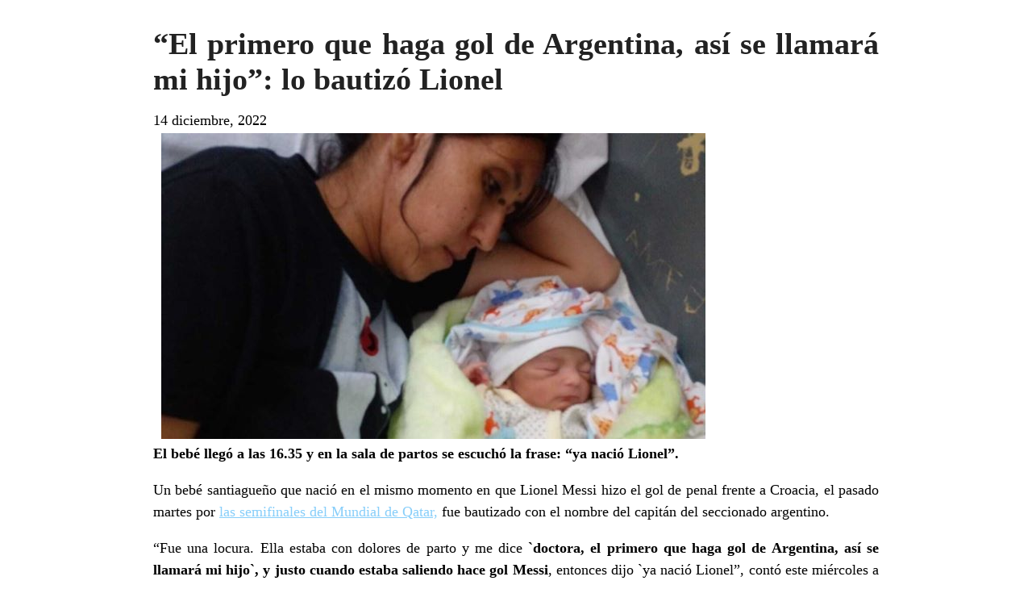

--- FILE ---
content_type: text/html; charset=UTF-8
request_url: https://www.elcucodigital.com/el-primero-que-haga-gol-de-argentina-asi-se-llamara-mi-hijo-lo-bautizo-lionel/?print=print
body_size: 1751
content:
<html>
			<head><html>
			<head><title>&#8220;El primero que haga gol de Argentina, así se llamará mi hijo&#8221;: lo bautizó Lionel - Diario El Cuco Digital todas las noticias del Valle de Uco</title><link type="text/css" rel="stylesheet" href="https://www.elcucodigital.com/wp-content/plugins/pdf-print/css/default.css" media="all" /><script>window.onload = function(){ window.print(); };</script><html>
			<head><html>
			<head><title>&#8220;El primero que haga gol de Argentina, así se llamará mi hijo&#8221;: lo bautizó Lionel - Diario El Cuco Digital todas las noticias del Valle de Uco</title><link type="text/css" rel="stylesheet" href="https://www.elcucodigital.com/wp-content/plugins/pdf-print/css/default.css" media="all" /><script>window.onload = function(){ window.print(); };</script></head>
			<body class="pdfprnt_print ltr"><div id="content">					<div class="post">
						<div class="entry-header"><h1 class="entry-title">&#8220;El primero que haga gol de Argentina, así se llamará mi hijo&#8221;: lo bautizó Lionel</h1></div><div class="postmetadata"><span class="entry-date">14 diciembre, 2022</span></div><div class="entry-thumbnail"><img width="675" height="379" src="https://www.elcucodigital.com/wp-content/uploads/2022/12/bebe-lionel.jpg" class="attachment-large size-large wp-post-image" alt="" /></div>						<div class="entry-content">
<p><strong>El bebé llegó a las 16.35 y en la sala de partos se escuchó la frase: &#8220;ya nació Lionel&#8221;.</strong></p>


<p>Un bebé santiagueño que nació en el mismo momento en que Lionel Messi hizo el gol de penal frente a Croacia, el pasado martes por&nbsp;<a href="https://www.telam.com.ar/notas/202212/613949-argentina-croacia-semifinal-qatar.html" target="_blank" rel="noreferrer noopener">las semifinales del Mundial de Qatar,</a>&nbsp;fue bautizado con el nombre del capitán del seccionado argentino.</p>


<p>&#8220;Fue una locura. Ella estaba con dolores de parto y me dice&nbsp;<strong>`doctora, el primero que haga gol de Argentina, así se llamará mi hijo`, y justo cuando estaba saliendo hace gol Messi</strong>, entonces dijo `ya nació Lionel&#8221;, contó este miércoles a Télam la licenciada en obstetricia Flavia Tulli, quien la asistió en el parto.</p>


<p><strong>El bebé nació el pasado martes a las 16.35, el mimo horario en que Messi convirtió de penal el primer gol</strong>&nbsp;en el partido que la selección nacional le ganó al conjunto croata, finalmente, por 3 a 0.</p>


<p><strong>&#8220;Fue un parto normal, sin ninguna complicación, nació con 2,550 kilogramos, con 48 cm talla (de largo) y de 39 semanas, o sea a término, y está en perfecto estado de salud&#8221;</strong>, detalló Tulli.</p>


<p>La madre del &#8220;Lionel santiagueño&#8221; recibirá este miércoles el alta del hospital zonal de Campo Gallo, que es donde se llevó a cabo el parto.</p>


<p><strong>Se trata de Natalia Pérez, quien tiene 30 años.&nbsp;</strong>Este es su segundo hijo varón, con quien este miércoles se irá a su casa, en el paraje rural Monte Rico, departamento Alberdi.</p>


<p><strong>&#8220;Todo fue una emoción muy grande&#8221;</strong>, dijo con la voz emocionada Tulli, ya que&nbsp;<strong>recuerda &#8220;ese momento en donde justo todos estábamos con tantas expectativas por el Mundial; los 45 millones de argentinos estamos esperanzados&#8221;.</strong></p>


<p>&#8220;Y que una mamá en trabajo de parto te diga que el primero que meta el gol de Argentina, así se llamará su hijo, es un sentimiento muy grande, no existen palabras para describir la alegría tremenda que se vivió en el hospital&#8221;, añadió.</p>


<p>Asimismo,&nbsp;<strong>Tulli expresó: &#8220;Todo el personal del hospital quería visitar al bebé, verlo, sacarle fotos, subían a sus estados de WhatsApp que ponían que nació justo con el gol de Messi&#8221;.</strong></p>


<p>&#8220;Los teléfonos explotaron con felicitaciones, con buenos augurios, la verdad que el pasado martes fue un ambiente muy lindo, festivo y sobre todo de mucha alegría y emoción&#8221;, destacó.</p>


<p><em><mark style="background-color:rgba(0, 0, 0, 0)" class="has-inline-color has-vivid-green-cyan-color">Fuente. Télam </mark></em></p>

</div>
					</div>
					</div></body>
		</html>